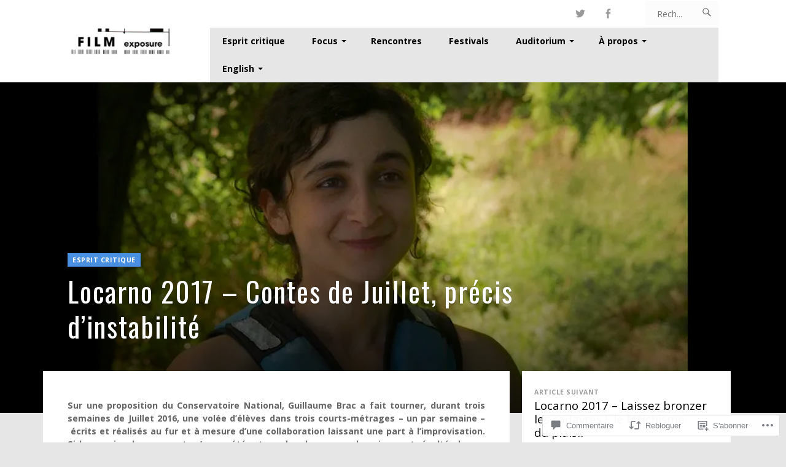

--- FILE ---
content_type: text/css;charset=utf-8
request_url: https://s0.wp.com/?custom-css=1&csblog=6vbwJ&cscache=6&csrev=18
body_size: -17
content:
body{font-weight:400}.single .header-image{display:none}.site-title img{display:none}.masthead .branding a.site-logo-link img{max-height:55px}.justification_texte{text-align:justify}.text_justify{text-align:justify}